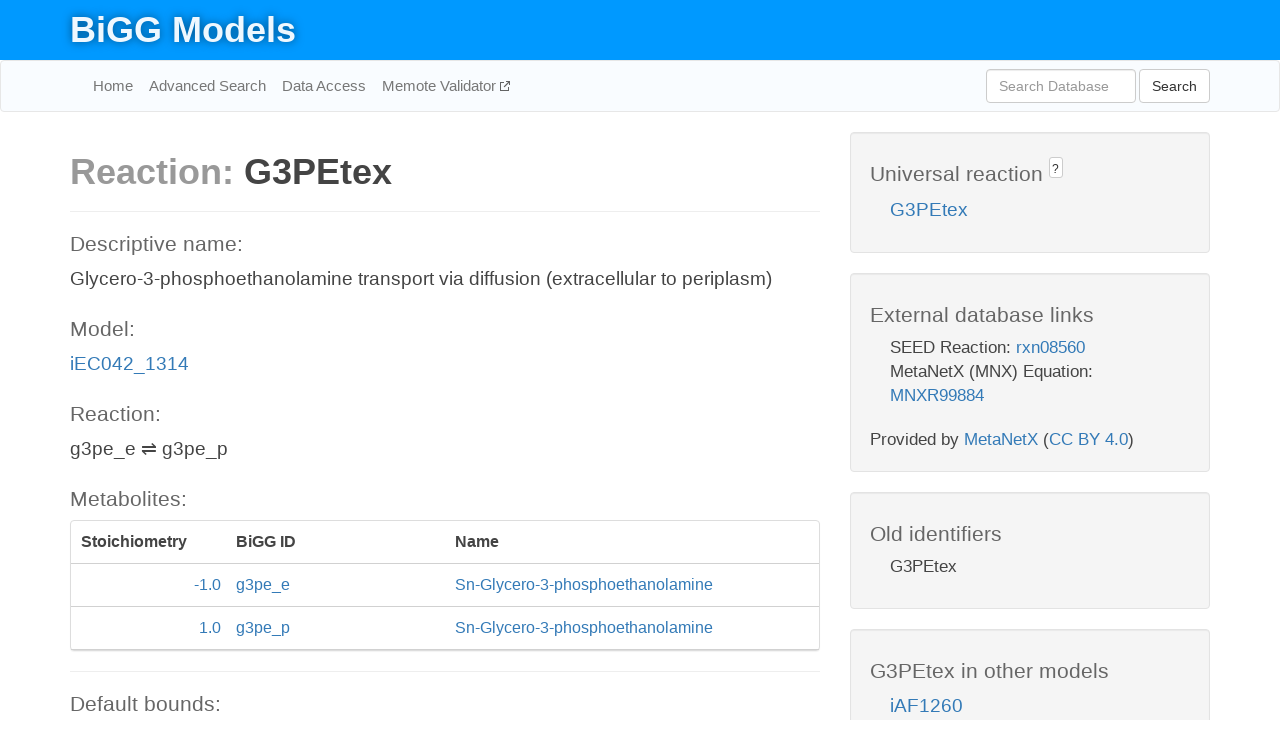

--- FILE ---
content_type: text/html; charset=UTF-8
request_url: http://bigg.ucsd.edu/models/iEC042_1314/reactions/G3PEtex
body_size: 4535
content:
<!DOCTYPE html>
<html lang="en">
  <head>
    <title>BiGG Reaction G3PEtex in iEC042_1314</title>

    <!-- Bootstrap and jQuery -->
    <script src="//code.jquery.com/jquery-1.9.1.min.js"></script>
    <script src="//netdna.bootstrapcdn.com/bootstrap/3.3.6/js/bootstrap.min.js"></script>
    <link rel="stylesheet" href="//netdna.bootstrapcdn.com/bootstrap/3.3.6/css/bootstrap.min.css"/>
    <link rel="stylesheet" href="//netdna.bootstrapcdn.com/font-awesome/4.0.3/css/font-awesome.min.css"/>

    <!-- BiGG styles and js -->
    <script src="/static/js/script.js"></script>
    <script src="/static/js/question_mark.js"></script>
    <link rel="stylesheet" href="/static/css/style.css"/>

    <!-- Favicon -->
    <link rel="icon" type="image/png" href="/static/assets/favicon.ico">

    <meta charset="utf-8"/>
    <meta name="viewport" content="width=device-width, initial-scale=1.0, maximum-scale=1.0, user-scalable=no"/>
    <meta name="google" content="notranslate">
    <meta name="description" content="Reaction G3PEtex in iEC042_1314. Glycero-3-phosphoethanolamine transport via diffusion (extracellular to periplasm).">
    <meta http-equiv="Content-Language" content="en">

    <script>
 (function(i,s,o,g,r,a,m){i['GoogleAnalyticsObject']=r;i[r]=i[r]||function(){
     (i[r].q=i[r].q||[]).push(arguments)},i[r].l=1*new Date();a=s.createElement(o),
                          m=s.getElementsByTagName(o)[0];a.async=1;a.src=g;m.parentNode.insertBefore(a,m)
 })(window,document,'script','//www.google-analytics.com/analytics.js','ga');

 ga('create', 'UA-129739-10', 'auto');
 ga('send', 'pageview');
</script>
  </head>
  <body>
    
      <div id="nav-title-background">
        <div class="container">
          <div id="nav-title">
            <h1><a href="/">BiGG Models</a></h1>
          </div>
        </div>
      </div>

      <div class="navbar navbar-default" role="navigation">
        <div class="container">
          <div class="navbar-header">
            <button type="button" class="navbar-toggle" data-toggle="collapse" data-target=".navbar-collapse">
              <span class="sr-only">Toggle navigation</span>
              <span class="icon-bar"></span>
              <span class="icon-bar"></span>
              <span class="icon-bar"></span>
            </button>
            <!--<a class="navbar-brand" href="http://gcrg.ucsd.edu/"><strong>SBRG</strong></a>-->
          </div>

          <div class="navbar-collapse collapse ">

            <ul class="nav navbar-nav navbar-left">

              <li><a href="/">Home</a></li>
              <li><a href="/advanced_search">Advanced Search</a></li>
              <li><a href="/data_access">Data Access</a></li>
              <li><a href="https://memote.io" target="_blank" class="link-out">
                Memote Validator
              </a></li>

            </ul>
            <ul class="nav navbar-nav navbar-right">

              <form id="search-form" class="navbar-form" action="/search" method="get">
                <div class="form-group" style="display: inline; margin-right: 3px;">
                  <input id="search" type="text" name="query"
                         class="form-control" placeholder="Search Database"
                         style="width:150px;" />
                </div>
                <button type="submit" class="btn btn-default">Search</button>
              </form>
            </ul>

          </div>
        </div>
      </div>

    

    <div class="container">
      <div class="row">
        <div class="col-lg-12" >
          
  <div class="row">
    <div class="col-lg-8">
      <h1><span class="light">Reaction: </span>G3PEtex</h1>
       

      

      <hr/>

      <h4>Descriptive name: </h4>
      <p>Glycero-3-phosphoethanolamine transport via diffusion (extracellular to periplasm)</p>

      <h4>Model: </h4>
      <p><a href="/models/iEC042_1314">iEC042_1314</a></p>

      <h4>Reaction:</h4>
      <p>g3pe_e &#8652; g3pe_p</p>

      <h4>Metabolites:</h4>
      <div class="panel panel-default">
        <div class="table table-hover">
          <div class="table-header">
            <div class="table-row">
              <div class="table-cell" style="width: 20%; min-width: 140px">Stoichiometry</div>
              <div class="table-cell" style="width: 30%">BiGG ID</div>
              <div class="table-cell" style="width: 50%">Name</div>
            </div>
          </div>
          <div class="table-body">
            
            <a href="/models/iEC042_1314/metabolites/g3pe_e">
              <div class="table-row">
                <div class="table-cell" style="width: 20%; min-width: 140px" align="right">
                  -1.0
                </div>
                <div class="table-cell" style="width: 30%">
                  g3pe_e
                </div>
                <div class="table-cell" style="width: 50%">
                  Sn-Glycero-3-phosphoethanolamine
                </div>
              </div>
            </a>
            
            <a href="/models/iEC042_1314/metabolites/g3pe_p">
              <div class="table-row">
                <div class="table-cell" style="width: 20%; min-width: 140px" align="right">
                  1.0
                </div>
                <div class="table-cell" style="width: 30%">
                  g3pe_p
                </div>
                <div class="table-cell" style="width: 50%">
                  Sn-Glycero-3-phosphoethanolamine
                </div>
              </div>
            </a>
            
          </div>
        </div>
      </div>

      
        <hr/>
        

        <h4>Default bounds:</h4>
        <p>(-1000.0, 1000.0)</p>

        <h4>Objective coefficient:</h4>
        <p>0.0</p>

        <h4>Subsystem:</h4>
        <p>Transport, Outer Membrane Porin</p>

        <h4>Gene Reaction Rule:</h4>
        <p>EC042_1020 or EC042_1523 or EC042_2456 or EC042_0302</p>

        <h4>Genes:</h4>
        <p>
          
            <a href="/models/iEC042_1314/genes/EC042_1523">EC042_1523</a>
            (ompN)<br>
          
            <a href="/models/iEC042_1314/genes/EC042_1020">EC042_1020</a>
            (ompF)<br>
          
            <a href="/models/iEC042_1314/genes/EC042_2456">EC042_2456</a>
            (ompC)<br>
          
            <a href="/models/iEC042_1314/genes/EC042_0302">EC042_0302</a>
            (phoE)<br>
          
        </p>

        

      

      <hr class="section-break">
<h3>
  <a href="https://github.com/SBRG/bigg_models/issues/new" target="_blank" id="comment-link">
    Report an error on this page
  </a>
  
    
      <a tabindex="0" role="button" type="button" class="btn btn-default btn-xs"
   style="position: relative; top: -8px; padding: 0.2em; height: 1.8em;" data-trigger="click"
   data-toggle="popover" data-placement="bottom"
   data-title="Reporting errors"
   data-content="You will need an account on GitHub to report the error. If you prefer not to sign up for GitHub, please send your report to Zachary King <zaking@ucsd.edu>.">
   ?
</a>
    
   
</h3>

    </div>

    <!-- Side bar -->
    <div class="col-lg-4">
      <div class="well">
        <h4>
          Universal reaction
          
            
              <a tabindex="0" role="button" type="button" class="btn btn-default btn-xs"
   style="position: relative; top: -8px; padding: 0.2em; height: 1.8em;" data-trigger="click"
   data-toggle="popover" data-placement="bottom"
   data-title="Universal reaction"
   data-content="BiGG Models has a list of universal reactions. Visit the universal reaction page to see all the models that contain this reaction.">
   ?
</a>
            
          
        </h4>
        <ul class="list-unstyled">
          <li>
            <a href="/universal/reactions/G3PEtex">G3PEtex</a>
          </li>
        </ul>
      </div>

      <div class="well database-well">
  <h4>External database links</h4>
  <ul class="list-unstyled">
    
      <li>SEED Reaction:
        
          <a href="http://identifiers.org/seed.reaction/rxn08560" target="_blank">rxn08560</a>
        
      </li>
    
      <li>MetaNetX (MNX) Equation:
        
          <a href="http://identifiers.org/metanetx.reaction/MNXR99884" target="_blank">MNXR99884</a>
        
      </li>
    
  </ul>
  
  <p style="font-size: 17px; margin: 20px 0 0 0">
    Provided by <a href="http://metanetx.org">MetaNetX</a>
    (<a href="https://creativecommons.org/licenses/by/4.0">CC BY 4.0</a>)
  </p>
  
</div>
      <div class="well database-well">
  <h4>Old identifiers</h4>
  <ul class="list-unstyled">
    G3PEtex
  </ul>
</div>

      <div class="well">
        <h4>G3PEtex in other models</h4>
        <ul class="list-unstyled">
          
            <li>
              <a href="/models/iAF1260/reactions/G3PEtex">
                iAF1260
              </a>
            </li>
          
            <li>
              <a href="/models/iAF1260b/reactions/G3PEtex">
                iAF1260b
              </a>
            </li>
          
            <li>
              <a href="/models/iAPECO1_1312/reactions/G3PEtex">
                iAPECO1_1312
              </a>
            </li>
          
            <li>
              <a href="/models/iB21_1397/reactions/G3PEtex">
                iB21_1397
              </a>
            </li>
          
            <li>
              <a href="/models/iBWG_1329/reactions/G3PEtex">
                iBWG_1329
              </a>
            </li>
          
            <li>
              <a href="/models/ic_1306/reactions/G3PEtex">
                ic_1306
              </a>
            </li>
          
            <li>
              <a href="/models/iE2348C_1286/reactions/G3PEtex">
                iE2348C_1286
              </a>
            </li>
          
            <li>
              <a href="/models/iEC042_1314/reactions/G3PEtex">
                iEC042_1314
              </a>
            </li>
          
            <li>
              <a href="/models/iEC1344_C/reactions/G3PEtex">
                iEC1344_C
              </a>
            </li>
          
            <li>
              <a href="/models/iEC1349_Crooks/reactions/G3PEtex">
                iEC1349_Crooks
              </a>
            </li>
          
            <li>
              <a href="/models/iEC1356_Bl21DE3/reactions/G3PEtex">
                iEC1356_Bl21DE3
              </a>
            </li>
          
            <li>
              <a href="/models/iEC1364_W/reactions/G3PEtex">
                iEC1364_W
              </a>
            </li>
          
            <li>
              <a href="/models/iEC1368_DH5a/reactions/G3PEtex">
                iEC1368_DH5a
              </a>
            </li>
          
            <li>
              <a href="/models/iEC1372_W3110/reactions/G3PEtex">
                iEC1372_W3110
              </a>
            </li>
          
            <li>
              <a href="/models/iEC55989_1330/reactions/G3PEtex">
                iEC55989_1330
              </a>
            </li>
          
            <li>
              <a href="/models/iECABU_c1320/reactions/G3PEtex">
                iECABU_c1320
              </a>
            </li>
          
            <li>
              <a href="/models/iECB_1328/reactions/G3PEtex">
                iECB_1328
              </a>
            </li>
          
            <li>
              <a href="/models/iECBD_1354/reactions/G3PEtex">
                iECBD_1354
              </a>
            </li>
          
            <li>
              <a href="/models/iECD_1391/reactions/G3PEtex">
                iECD_1391
              </a>
            </li>
          
            <li>
              <a href="/models/iECDH10B_1368/reactions/G3PEtex">
                iECDH10B_1368
              </a>
            </li>
          
            <li>
              <a href="/models/iEcDH1_1363/reactions/G3PEtex">
                iEcDH1_1363
              </a>
            </li>
          
            <li>
              <a href="/models/iECDH1ME8569_1439/reactions/G3PEtex">
                iECDH1ME8569_1439
              </a>
            </li>
          
            <li>
              <a href="/models/iEcE24377_1341/reactions/G3PEtex">
                iEcE24377_1341
              </a>
            </li>
          
            <li>
              <a href="/models/iECED1_1282/reactions/G3PEtex">
                iECED1_1282
              </a>
            </li>
          
            <li>
              <a href="/models/iECH74115_1262/reactions/G3PEtex">
                iECH74115_1262
              </a>
            </li>
          
            <li>
              <a href="/models/iEcHS_1320/reactions/G3PEtex">
                iEcHS_1320
              </a>
            </li>
          
            <li>
              <a href="/models/iECIAI1_1343/reactions/G3PEtex">
                iECIAI1_1343
              </a>
            </li>
          
            <li>
              <a href="/models/iECIAI39_1322/reactions/G3PEtex">
                iECIAI39_1322
              </a>
            </li>
          
            <li>
              <a href="/models/iECNA114_1301/reactions/G3PEtex">
                iECNA114_1301
              </a>
            </li>
          
            <li>
              <a href="/models/iECO103_1326/reactions/G3PEtex">
                iECO103_1326
              </a>
            </li>
          
            <li>
              <a href="/models/iECO111_1330/reactions/G3PEtex">
                iECO111_1330
              </a>
            </li>
          
            <li>
              <a href="/models/iECO26_1355/reactions/G3PEtex">
                iECO26_1355
              </a>
            </li>
          
            <li>
              <a href="/models/iECOK1_1307/reactions/G3PEtex">
                iECOK1_1307
              </a>
            </li>
          
            <li>
              <a href="/models/iEcolC_1368/reactions/G3PEtex">
                iEcolC_1368
              </a>
            </li>
          
            <li>
              <a href="/models/iECP_1309/reactions/G3PEtex">
                iECP_1309
              </a>
            </li>
          
            <li>
              <a href="/models/iECs_1301/reactions/G3PEtex">
                iECs_1301
              </a>
            </li>
          
            <li>
              <a href="/models/iECS88_1305/reactions/G3PEtex">
                iECS88_1305
              </a>
            </li>
          
            <li>
              <a href="/models/iECSE_1348/reactions/G3PEtex">
                iECSE_1348
              </a>
            </li>
          
            <li>
              <a href="/models/iECSF_1327/reactions/G3PEtex">
                iECSF_1327
              </a>
            </li>
          
            <li>
              <a href="/models/iEcSMS35_1347/reactions/G3PEtex">
                iEcSMS35_1347
              </a>
            </li>
          
            <li>
              <a href="/models/iECSP_1301/reactions/G3PEtex">
                iECSP_1301
              </a>
            </li>
          
            <li>
              <a href="/models/iECUMN_1333/reactions/G3PEtex">
                iECUMN_1333
              </a>
            </li>
          
            <li>
              <a href="/models/iECW_1372/reactions/G3PEtex">
                iECW_1372
              </a>
            </li>
          
            <li>
              <a href="/models/iEKO11_1354/reactions/G3PEtex">
                iEKO11_1354
              </a>
            </li>
          
            <li>
              <a href="/models/iETEC_1333/reactions/G3PEtex">
                iETEC_1333
              </a>
            </li>
          
            <li>
              <a href="/models/iG2583_1286/reactions/G3PEtex">
                iG2583_1286
              </a>
            </li>
          
            <li>
              <a href="/models/iJO1366/reactions/G3PEtex">
                iJO1366
              </a>
            </li>
          
            <li>
              <a href="/models/iLF82_1304/reactions/G3PEtex">
                iLF82_1304
              </a>
            </li>
          
            <li>
              <a href="/models/iML1515/reactions/G3PEtex">
                iML1515
              </a>
            </li>
          
            <li>
              <a href="/models/iNRG857_1313/reactions/G3PEtex">
                iNRG857_1313
              </a>
            </li>
          
            <li>
              <a href="/models/iPC815/reactions/G3PEtex">
                iPC815
              </a>
            </li>
          
            <li>
              <a href="/models/iS_1188/reactions/G3PEtex">
                iS_1188
              </a>
            </li>
          
            <li>
              <a href="/models/iSbBS512_1146/reactions/G3PEtex">
                iSbBS512_1146
              </a>
            </li>
          
            <li>
              <a href="/models/iSBO_1134/reactions/G3PEtex">
                iSBO_1134
              </a>
            </li>
          
            <li>
              <a href="/models/iSDY_1059/reactions/G3PEtex">
                iSDY_1059
              </a>
            </li>
          
            <li>
              <a href="/models/iSF_1195/reactions/G3PEtex">
                iSF_1195
              </a>
            </li>
          
            <li>
              <a href="/models/iSFV_1184/reactions/G3PEtex">
                iSFV_1184
              </a>
            </li>
          
            <li>
              <a href="/models/iSFxv_1172/reactions/G3PEtex">
                iSFxv_1172
              </a>
            </li>
          
            <li>
              <a href="/models/iSSON_1240/reactions/G3PEtex">
                iSSON_1240
              </a>
            </li>
          
            <li>
              <a href="/models/iUMN146_1321/reactions/G3PEtex">
                iUMN146_1321
              </a>
            </li>
          
            <li>
              <a href="/models/iUMNK88_1353/reactions/G3PEtex">
                iUMNK88_1353
              </a>
            </li>
          
            <li>
              <a href="/models/iUTI89_1310/reactions/G3PEtex">
                iUTI89_1310
              </a>
            </li>
          
            <li>
              <a href="/models/iWFL_1372/reactions/G3PEtex">
                iWFL_1372
              </a>
            </li>
          
            <li>
              <a href="/models/iY75_1357/reactions/G3PEtex">
                iY75_1357
              </a>
            </li>
          
            <li>
              <a href="/models/iYL1228/reactions/G3PEtex">
                iYL1228
              </a>
            </li>
          
            <li>
              <a href="/models/iYS1720/reactions/G3PEtex">
                iYS1720
              </a>
            </li>
          
            <li>
              <a href="/models/iZ_1308/reactions/G3PEtex">
                iZ_1308
              </a>
            </li>
          
            <li>
              <a href="/models/STM_v1_0/reactions/G3PEtex">
                STM_v1_0
              </a>
            </li>
          
        </ul>
      </div>
    </div>

  </div>

  

        </div>
      </div>

      <footer class="row">
        <div class="col-lg-12" style="margin:60px 0;">
          <hr>
          <p style="font-size: 15px;">
  Latest BiGG Models publication:
  <br/><br/>
  King ZA, Lu JS, Dräger A, Miller PC, Federowicz S, Lerman JA, Ebrahim A,
  Palsson BO, and Lewis NE. <b>BiGG Models: A platform for
  integrating, standardizing, and sharing genome-scale models</b>
  (2016) Nucleic Acids Research 44(D1):D515-D522.
  doi:<a href="http://dx.doi.org/10.1093/nar/gkv1049" target="_blank">10.1093/nar/gkv1049</a>
</p>
          <hr>
          <p>Copyright &copy; 2019 The Regents of the University of California.</p>
        </div>
      </footer>
    </div>

    <script src="//cdnjs.cloudflare.com/ajax/libs/typeahead.js/0.11.1/typeahead.bundle.min.js"></script>
<link href="/static/css/typeahead.css" rel="stylesheet"/>
<script>
 var bh = new Bloodhound({
   datumTokenizer: Bloodhound.tokenizers.whitespace,
   queryTokenizer: Bloodhound.tokenizers.whitespace,
   remote: {
     url: '/autocomplete?query=%QUERY',
     wildcard: '%QUERY',
   },
 })
   $('#search').typeahead({
     minLength: 3,
     highlight: true,
     hint: true,
   }, {
     name: 'search',
     source: bh,
   }).bind('typeahead:select', function (event, suggestion) {
     $('#search-form').trigger('submit')
   }).keypress(function (event) {
     if (event.keyCode == 13)
       $('#search-form').trigger('submit')
   })
</script>
  </body>
</html>